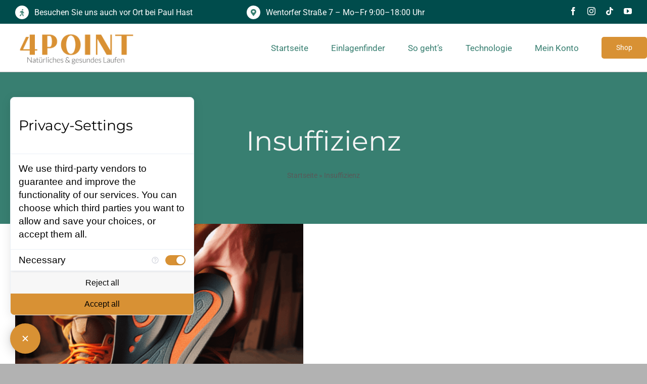

--- FILE ---
content_type: text/html; charset=UTF-8
request_url: https://www.4point-einlagen.de/wp-admin/admin-ajax.php
body_size: 109
content:
<input type="hidden" id="fusion-form-nonce-717" name="fusion-form-nonce-717" value="0976e0b937" />

--- FILE ---
content_type: text/html; charset=UTF-8
request_url: https://www.4point-einlagen.de/wp-admin/admin-ajax.php
body_size: 109
content:
<input type="hidden" id="fusion-form-nonce-717" name="fusion-form-nonce-717" value="0976e0b937" />

--- FILE ---
content_type: text/css
request_url: https://www.4point-einlagen.de/wp-content/themes/Avada-Child-Theme/style.css?ver=6.9
body_size: 773
content:
/*
Theme Name: Avada Child
Description: Child theme for Avada theme
Author: ThemeFusion
Author URI: https://theme-fusion.com
Template: Avada
Version: 1.0.0
Text Domain:  Avada
*/

.hidden {
	display: none;
}

/* Hide/Show Queries */
.show-small-dev {
	display: none;
	visibility: hidden;
}

.show-small-dev-only-mobil {
	display: none;
	visibility: hidden;
}

@media (max-width: 991px) {
	.mobile-only {
		display: block;
	}

	.desktop-only {
		display: none;
	}

	.hide-small-dev {
		display: none;
		visibility: hidden;
	}

	.show-small-dev {
		display: inherit;
		visibility: visible;
	}
}

@media (max-width: 767px) {
	.hide-small-dev-until-mobil {
		display: none;
		visibility: hidden;
	}

	.show-small-dev-only-mobil {
		display: inherit;
		visibility: visible;
	}
}

--- FILE ---
content_type: application/javascript
request_url: https://www.4point-einlagen.de/wp-content/plugins/4point-plugin/includes/frontend/js/ajax.js?ver=0.0.1
body_size: 1121
content:
/**
 * Author: Peter Dragicevic [peter@petschko.org]
 * Authors-Website: https://petschko.org/
 * Date: 07.01.2021
 * Time: 11:05
 */
const { __, _x, _n, sprintf } = wp.i18n;

if(typeof postAjax !== 'function') {
	/**
	 * Posts an AJAX request
	 *
	 * @param url - URL of the AJAX request
	 * @param data - Data of the AJAX request
	 * @param success - response
	 * @returns {*}
	 */
	function postAjax(url, data, success) {
		let params;
		if(data instanceof FormData) {
			params = data;
		} else {
			params = typeof data === 'string' ? data : Object.keys(data).map(
				function(k) {
					return encodeURIComponent(k) + '=' + encodeURIComponent(data[k])
				}
			).join('&');
		}

		let xhr = window.XMLHttpRequest ? new XMLHttpRequest() : new ActiveXObject("Microsoft.XMLHTTP");
		xhr.open('POST', url);
		xhr.onreadystatechange = function () {
			if (xhr.readyState > 3 && xhr.status === 200) {
				success(xhr.responseText);
			}
		};
		xhr.setRequestHeader('X-Requested-With', 'XMLHttpRequest');
		xhr.setRequestHeader('Content-Type', 'application/x-www-form-urlencoded');
		xhr.send(params);
		return xhr;
	}
}

